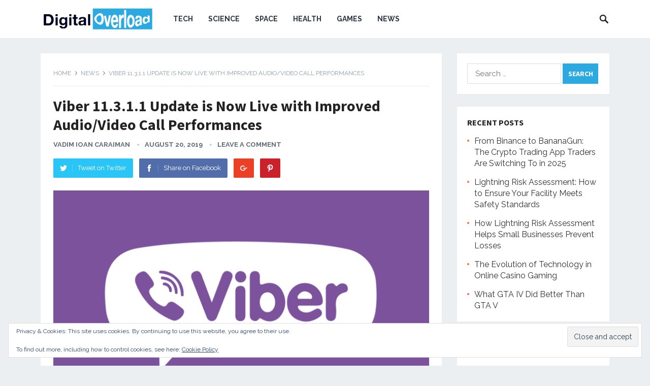

--- FILE ---
content_type: text/html; charset=UTF-8
request_url: https://digital-overload.com/2019/08/20/viber-11-3-1-1-update-is-now-live-with-improved-audio-video-call-performances/
body_size: 10659
content:
<!DOCTYPE html><html lang="en-CA"><head>  <script async src="https://www.googletagmanager.com/gtag/js?id=G-SP9F9ZF4BQ"></script> <script>window.dataLayer = window.dataLayer || [];
  function gtag(){dataLayer.push(arguments);}
  gtag('js', new Date());

  gtag('config', 'G-SP9F9ZF4BQ');</script> <script async src="https://pagead2.googlesyndication.com/pagead/js/adsbygoogle.js?client=ca-pub-2859368497135088"
     crossorigin="anonymous"></script> <meta name="rankz-verification" content="ECXX8FxqnJWOnacE"><meta name="publicationmedia-verification" content="d6c14ca0-d3fa-4192-9247-2b4d27bf0d4a"><meta charset="UTF-8"><meta name="viewport" content="width=device-width, initial-scale=1"><meta http-equiv="X-UA-Compatible" content="IE=edge"><meta name="HandheldFriendly" content="true"><link rel="profile" href="https://gmpg.org/xfn/11"><link rel="icon" type="image/png" href="https://digital-overload.com/wp-content/uploads/2019/03/49561039_755836524816989_2765828929963950080_n.png" /><meta name='robots' content='index, follow, max-image-preview:large, max-snippet:-1, max-video-preview:-1' /><link media="all" href="https://digital-overload.com/wp-content/cache/autoptimize/css/autoptimize_8dedd235e3523431ad1754f212246ec7.css" rel="stylesheet"><title>Viber 11.3.1.1 Update is Now Live with Improved Audio/Video Call Performances - Digital Overload</title><meta name="description" content="Viber 11.3.1.1 Update is Now Live with Improved Audio/Video Call Performances" /><link rel="canonical" href="https://digital-overload.com/2019/08/20/viber-11-3-1-1-update-is-now-live-with-improved-audio-video-call-performances/" /><meta property="og:locale" content="en_US" /><meta property="og:type" content="article" /><meta property="og:title" content="Viber 11.3.1.1 Update is Now Live with Improved Audio/Video Call Performances - Digital Overload" /><meta property="og:description" content="Viber 11.3.1.1 Update is Now Live with Improved Audio/Video Call Performances" /><meta property="og:url" content="https://digital-overload.com/2019/08/20/viber-11-3-1-1-update-is-now-live-with-improved-audio-video-call-performances/" /><meta property="og:site_name" content="Digital Overload" /><meta property="article:published_time" content="2019-08-20T09:59:27+00:00" /><meta property="og:image" content="https://i0.wp.com/digital-overload.com/wp-content/uploads/2019/08/6-1.png?fit=730%2C410&ssl=1" /><meta property="og:image:width" content="730" /><meta property="og:image:height" content="410" /><meta property="og:image:type" content="image/png" /><meta name="author" content="Vadim Ioan Caraiman" /><meta name="twitter:card" content="summary_large_image" /><meta name="twitter:label1" content="Written by" /><meta name="twitter:data1" content="Vadim Ioan Caraiman" /><meta name="twitter:label2" content="Est. reading time" /><meta name="twitter:data2" content="2 minutes" /> <script type="application/ld+json" class="yoast-schema-graph">{"@context":"https://schema.org","@graph":[{"@type":"WebPage","@id":"https://digital-overload.com/2019/08/20/viber-11-3-1-1-update-is-now-live-with-improved-audio-video-call-performances/","url":"https://digital-overload.com/2019/08/20/viber-11-3-1-1-update-is-now-live-with-improved-audio-video-call-performances/","name":"Viber 11.3.1.1 Update is Now Live with Improved Audio/Video Call Performances - Digital Overload","isPartOf":{"@id":"https://digital-overload.com/#website"},"primaryImageOfPage":{"@id":"https://digital-overload.com/2019/08/20/viber-11-3-1-1-update-is-now-live-with-improved-audio-video-call-performances/#primaryimage"},"image":{"@id":"https://digital-overload.com/2019/08/20/viber-11-3-1-1-update-is-now-live-with-improved-audio-video-call-performances/#primaryimage"},"thumbnailUrl":"https://i0.wp.com/digital-overload.com/wp-content/uploads/2019/08/6-1.png?fit=730%2C410&ssl=1","datePublished":"2019-08-20T09:59:27+00:00","author":{"@id":"https://digital-overload.com/#/schema/person/6a328fcc7caa4aec0b4f1e15dddbb668"},"description":"Viber 11.3.1.1 Update is Now Live with Improved Audio/Video Call Performances","breadcrumb":{"@id":"https://digital-overload.com/2019/08/20/viber-11-3-1-1-update-is-now-live-with-improved-audio-video-call-performances/#breadcrumb"},"inLanguage":"en-CA","potentialAction":[{"@type":"ReadAction","target":["https://digital-overload.com/2019/08/20/viber-11-3-1-1-update-is-now-live-with-improved-audio-video-call-performances/"]}]},{"@type":"ImageObject","inLanguage":"en-CA","@id":"https://digital-overload.com/2019/08/20/viber-11-3-1-1-update-is-now-live-with-improved-audio-video-call-performances/#primaryimage","url":"https://i0.wp.com/digital-overload.com/wp-content/uploads/2019/08/6-1.png?fit=730%2C410&ssl=1","contentUrl":"https://i0.wp.com/digital-overload.com/wp-content/uploads/2019/08/6-1.png?fit=730%2C410&ssl=1","width":730,"height":410},{"@type":"BreadcrumbList","@id":"https://digital-overload.com/2019/08/20/viber-11-3-1-1-update-is-now-live-with-improved-audio-video-call-performances/#breadcrumb","itemListElement":[{"@type":"ListItem","position":1,"name":"Home","item":"https://digital-overload.com/"},{"@type":"ListItem","position":2,"name":"Viber 11.3.1.1 Update is Now Live with Improved Audio/Video Call Performances"}]},{"@type":"WebSite","@id":"https://digital-overload.com/#website","url":"https://digital-overload.com/","name":"Digital Overload","description":"We Know Tech","potentialAction":[{"@type":"SearchAction","target":{"@type":"EntryPoint","urlTemplate":"https://digital-overload.com/?s={search_term_string}"},"query-input":{"@type":"PropertyValueSpecification","valueRequired":true,"valueName":"search_term_string"}}],"inLanguage":"en-CA"},{"@type":"Person","@id":"https://digital-overload.com/#/schema/person/6a328fcc7caa4aec0b4f1e15dddbb668","name":"Vadim Ioan Caraiman","image":{"@type":"ImageObject","inLanguage":"en-CA","@id":"https://digital-overload.com/#/schema/person/image/","url":"https://digital-overload.com/wp-content/wphb-cache/gravatar/989/989bf083fb4c3fa29dc0d3a0a5a5531cx96.jpg","contentUrl":"https://digital-overload.com/wp-content/wphb-cache/gravatar/989/989bf083fb4c3fa29dc0d3a0a5a5531cx96.jpg","caption":"Vadim Ioan Caraiman"},"description":"As a passionate gamer since the 1990s, Vadim has kept his passion alive since then, and he is here to cover video games news, as well as to share with you all the novelties out there regarding gadgets or games-related tech.","url":"https://digital-overload.com/author/vadim/"}]}</script> <link rel='dns-prefetch' href='//stats.wp.com' /><link rel='dns-prefetch' href='//fonts.googleapis.com' /><link rel='dns-prefetch' href='//v0.wordpress.com' /><link rel='preconnect' href='//i0.wp.com' /><link rel='preconnect' href='//c0.wp.com' /><link href='//hb.wpmucdn.com' rel='preconnect' /><link href="https://fonts.googleapis.com" rel='preconnect' /><link href='//fonts.gstatic.com' crossorigin='' rel='preconnect' /><link rel="alternate" type="application/rss+xml" title="Digital Overload &raquo; Feed" href="https://digital-overload.com/feed/" /><link rel="alternate" type="application/rss+xml" title="Digital Overload &raquo; Comments Feed" href="https://digital-overload.com/comments/feed/" /><link rel="alternate" type="application/rss+xml" title="Digital Overload &raquo; Viber 11.3.1.1 Update is Now Live with Improved Audio/Video Call Performances Comments Feed" href="https://digital-overload.com/2019/08/20/viber-11-3-1-1-update-is-now-live-with-improved-audio-video-call-performances/feed/" /> <script type="text/javascript">window._wpemojiSettings = {"baseUrl":"https:\/\/s.w.org\/images\/core\/emoji\/15.0.3\/72x72\/","ext":".png","svgUrl":"https:\/\/s.w.org\/images\/core\/emoji\/15.0.3\/svg\/","svgExt":".svg","source":{"concatemoji":"https:\/\/digital-overload.com\/wp-includes\/js\/wp-emoji-release.min.js?ver=6.7.4"}};
/*! This file is auto-generated */
!function(i,n){var o,s,e;function c(e){try{var t={supportTests:e,timestamp:(new Date).valueOf()};sessionStorage.setItem(o,JSON.stringify(t))}catch(e){}}function p(e,t,n){e.clearRect(0,0,e.canvas.width,e.canvas.height),e.fillText(t,0,0);var t=new Uint32Array(e.getImageData(0,0,e.canvas.width,e.canvas.height).data),r=(e.clearRect(0,0,e.canvas.width,e.canvas.height),e.fillText(n,0,0),new Uint32Array(e.getImageData(0,0,e.canvas.width,e.canvas.height).data));return t.every(function(e,t){return e===r[t]})}function u(e,t,n){switch(t){case"flag":return n(e,"\ud83c\udff3\ufe0f\u200d\u26a7\ufe0f","\ud83c\udff3\ufe0f\u200b\u26a7\ufe0f")?!1:!n(e,"\ud83c\uddfa\ud83c\uddf3","\ud83c\uddfa\u200b\ud83c\uddf3")&&!n(e,"\ud83c\udff4\udb40\udc67\udb40\udc62\udb40\udc65\udb40\udc6e\udb40\udc67\udb40\udc7f","\ud83c\udff4\u200b\udb40\udc67\u200b\udb40\udc62\u200b\udb40\udc65\u200b\udb40\udc6e\u200b\udb40\udc67\u200b\udb40\udc7f");case"emoji":return!n(e,"\ud83d\udc26\u200d\u2b1b","\ud83d\udc26\u200b\u2b1b")}return!1}function f(e,t,n){var r="undefined"!=typeof WorkerGlobalScope&&self instanceof WorkerGlobalScope?new OffscreenCanvas(300,150):i.createElement("canvas"),a=r.getContext("2d",{willReadFrequently:!0}),o=(a.textBaseline="top",a.font="600 32px Arial",{});return e.forEach(function(e){o[e]=t(a,e,n)}),o}function t(e){var t=i.createElement("script");t.src=e,t.defer=!0,i.head.appendChild(t)}"undefined"!=typeof Promise&&(o="wpEmojiSettingsSupports",s=["flag","emoji"],n.supports={everything:!0,everythingExceptFlag:!0},e=new Promise(function(e){i.addEventListener("DOMContentLoaded",e,{once:!0})}),new Promise(function(t){var n=function(){try{var e=JSON.parse(sessionStorage.getItem(o));if("object"==typeof e&&"number"==typeof e.timestamp&&(new Date).valueOf()<e.timestamp+604800&&"object"==typeof e.supportTests)return e.supportTests}catch(e){}return null}();if(!n){if("undefined"!=typeof Worker&&"undefined"!=typeof OffscreenCanvas&&"undefined"!=typeof URL&&URL.createObjectURL&&"undefined"!=typeof Blob)try{var e="postMessage("+f.toString()+"("+[JSON.stringify(s),u.toString(),p.toString()].join(",")+"));",r=new Blob([e],{type:"text/javascript"}),a=new Worker(URL.createObjectURL(r),{name:"wpTestEmojiSupports"});return void(a.onmessage=function(e){c(n=e.data),a.terminate(),t(n)})}catch(e){}c(n=f(s,u,p))}t(n)}).then(function(e){for(var t in e)n.supports[t]=e[t],n.supports.everything=n.supports.everything&&n.supports[t],"flag"!==t&&(n.supports.everythingExceptFlag=n.supports.everythingExceptFlag&&n.supports[t]);n.supports.everythingExceptFlag=n.supports.everythingExceptFlag&&!n.supports.flag,n.DOMReady=!1,n.readyCallback=function(){n.DOMReady=!0}}).then(function(){return e}).then(function(){var e;n.supports.everything||(n.readyCallback(),(e=n.source||{}).concatemoji?t(e.concatemoji):e.wpemoji&&e.twemoji&&(t(e.twemoji),t(e.wpemoji)))}))}((window,document),window._wpemojiSettings);</script> <link crossorigin="anonymous" rel='stylesheet' id='demo_fonts-css' href='//fonts.googleapis.com/css?family=Raleway%3Aregular%2C700|Source+Sans+Pro%3Aregular%2Citalic%2C700%26subset%3Dlatin%2C' type='text/css' media='screen' /> <script type="text/javascript" src="https://digital-overload.com/wp-includes/js/jquery/jquery.min.js?ver=3.7.1" id="jquery-core-js"></script> <script type="text/javascript" id="jquery-js-after">jQuery(document).ready(function() {
	jQuery(".4d94fce07e5215f53049b44517af0bff").click(function() {
		jQuery.post(
			"https://digital-overload.com/wp-admin/admin-ajax.php", {
				"action": "quick_adsense_onpost_ad_click",
				"quick_adsense_onpost_ad_index": jQuery(this).attr("data-index"),
				"quick_adsense_nonce": "be1577d597",
			}, function(response) { }
		);
	});
});</script> <link rel="https://api.w.org/" href="https://digital-overload.com/wp-json/" /><link rel="alternate" title="JSON" type="application/json" href="https://digital-overload.com/wp-json/wp/v2/posts/8551" /><link rel="EditURI" type="application/rsd+xml" title="RSD" href="https://digital-overload.com/xmlrpc.php?rsd" /><meta name="generator" content="WordPress 6.7.4" /><link rel='shortlink' href='https://wp.me/pahiUQ-2dV' /><link rel="alternate" title="oEmbed (JSON)" type="application/json+oembed" href="https://digital-overload.com/wp-json/oembed/1.0/embed?url=https%3A%2F%2Fdigital-overload.com%2F2019%2F08%2F20%2Fviber-11-3-1-1-update-is-now-live-with-improved-audio-video-call-performances%2F" /><link rel="alternate" title="oEmbed (XML)" type="text/xml+oembed" href="https://digital-overload.com/wp-json/oembed/1.0/embed?url=https%3A%2F%2Fdigital-overload.com%2F2019%2F08%2F20%2Fviber-11-3-1-1-update-is-now-live-with-improved-audio-video-call-performances%2F&#038;format=xml" /><link rel="pingback" href="https://digital-overload.com/xmlrpc.php"><link rel="amphtml" href="https://digital-overload.com/2019/08/20/viber-11-3-1-1-update-is-now-live-with-improved-audio-video-call-performances/amp/">  <script type="text/javascript">var analyticsFileTypes = [];
    var analyticsSnippet = 'disabled';
    var analyticsEventTracking = 'enabled';</script> <script type="text/javascript">(function(i,s,o,g,r,a,m){i['GoogleAnalyticsObject']=r;i[r]=i[r]||function(){
	(i[r].q=i[r].q||[]).push(arguments)},i[r].l=1*new Date();a=s.createElement(o),
	m=s.getElementsByTagName(o)[0];a.async=1;a.src=g;m.parentNode.insertBefore(a,m)
	})(window,document,'script','//www.google-analytics.com/analytics.js','ga');
	ga('create', 'UA-127342842-1', 'auto');
 
	ga('send', 'pageview');</script> </head><body class="post-template-default single single-post postid-8551 single-format-standard group-blog"><div id="page" class="site"><header id="masthead" class="site-header clear"><div class="container"><div class="site-branding"><div id="logo"> <span class="helper"></span> <a href="https://digital-overload.com/" rel="home"> <img src="https://digital-overload.com/wp-content/uploads/2018/09/digital-overload_V2-01.png" alt="" /> </a></div></div><nav id="primary-nav" class="primary-navigation"><div class="menu-main-menu-container"><ul id="primary-menu" class="sf-menu"><li id="menu-item-112" class="menu-item menu-item-type-taxonomy menu-item-object-category menu-item-112"><a href="https://digital-overload.com/category/tech/">Tech</a></li><li id="menu-item-110" class="menu-item menu-item-type-taxonomy menu-item-object-category menu-item-110"><a href="https://digital-overload.com/category/science/">Science</a></li><li id="menu-item-111" class="menu-item menu-item-type-taxonomy menu-item-object-category menu-item-111"><a href="https://digital-overload.com/category/space/">Space</a></li><li id="menu-item-109" class="menu-item menu-item-type-taxonomy menu-item-object-category menu-item-109"><a href="https://digital-overload.com/category/health/">Health</a></li><li id="menu-item-167" class="menu-item menu-item-type-taxonomy menu-item-object-category menu-item-167"><a href="https://digital-overload.com/category/games/">Games</a></li><li id="menu-item-608" class="menu-item menu-item-type-taxonomy menu-item-object-category current-post-ancestor current-menu-parent current-post-parent menu-item-608"><a href="https://digital-overload.com/category/news/">News</a></li></ul></div></nav><div id="slick-mobile-menu"></div> <span class="search-icon"> <span class="genericon genericon-search"></span> <span class="genericon genericon-close"></span> </span><div class="header-search"><form id="searchform" method="get" action="https://digital-overload.com/"> <input type="search" name="s" class="search-input" placeholder="Search for..." autocomplete="off"> <button type="submit" class="search-submit">Search</button></form></div></div></header><div class="header-space"></div><div id="content" class="site-content container clear"><div id="primary" class="content-area"><main id="main" class="site-main" ><article id="post-8551" class="post-8551 post type-post status-publish format-standard has-post-thumbnail hentry category-news tag-viber tag-viber-new-update tag-viber-update"><div class="breadcrumbs"> <span class="breadcrumbs-nav"> <a href="https://digital-overload.com">Home</a> <span class="post-category"><a href="https://digital-overload.com/category/news/" title="View all posts in News" >News</a> </span> <span class="post-title">Viber 11.3.1.1 Update is Now Live with Improved Audio/Video Call Performances</span> </span></div><header class="entry-header"><h1 class="entry-title">Viber 11.3.1.1 Update is Now Live with Improved Audio/Video Call Performances</h1><div class="entry-meta"> <span class="entry-author"><a href="https://digital-overload.com/author/vadim/" title="Posts by Vadim Ioan Caraiman" rel="author">Vadim Ioan Caraiman</a></span> <span class="entry-date">August 20, 2019</span> <span class="entry-comment"><a href="https://digital-overload.com/2019/08/20/viber-11-3-1-1-update-is-now-live-with-improved-audio-video-call-performances/#respond" class="comments-link" >Leave a Comment</a></span></div> <span class="entry-share clear"> <a class="twitter social-twitter" href="https://twitter.com/intent/tweet?text=Viber+11.3.1.1+Update+is+Now+Live+with+Improved+Audio%2FVideo+Call+Performances&amp;url=https%3A%2F%2Fdigital-overload.com%2F2019%2F08%2F20%2Fviber-11-3-1-1-update-is-now-live-with-improved-audio-video-call-performances%2F" target="_blank"><img src="https://digital-overload.com/wp-content/themes/revenue/assets/img/icon-twitter-white.png" alt="Twitter"><span>Tweet on Twitter</span></a> <a class="facebook social-facebook" href="https://www.facebook.com/sharer/sharer.php?u=https%3A%2F%2Fdigital-overload.com%2F2019%2F08%2F20%2Fviber-11-3-1-1-update-is-now-live-with-improved-audio-video-call-performances%2F" target="_blank"><img src="https://digital-overload.com/wp-content/themes/revenue/assets/img/icon-facebook-white.png" alt="Facebook"><span>Share on Facebook</span></a> <a class="google-plus social-google-plus" href="https://plus.google.com/share?url=https%3A%2F%2Fdigital-overload.com%2F2019%2F08%2F20%2Fviber-11-3-1-1-update-is-now-live-with-improved-audio-video-call-performances%2F" target="_blank"><img src="https://digital-overload.com/wp-content/themes/revenue/assets/img/icon-google-plus-white.png" alt="Google+"><span>Google+</span></a> <a class="pinterest social-pinterest" href="https://pinterest.com/pin/create/button/?url=https%3A%2F%2Fdigital-overload.com%2F2019%2F08%2F20%2Fviber-11-3-1-1-update-is-now-live-with-improved-audio-video-call-performances%2F&amp;media=https%3A%2F%2Fdigital-overload.com%2Fwp-content%2Fuploads%2F2019%2F08%2F6-1.png" target="_blank"><img src="https://digital-overload.com/wp-content/themes/revenue/assets/img/icon-pinterest-white.png" alt="Pinterest"><span>Pinterest</span></a> </span></header><div class="entry-content"> <img width="730" height="410" src="https://i0.wp.com/digital-overload.com/wp-content/uploads/2019/08/6-1.png?resize=730%2C410&amp;ssl=1" class="attachment-single_thumb size-single_thumb wp-post-image" alt="" decoding="async" fetchpriority="high" srcset="https://i0.wp.com/digital-overload.com/wp-content/uploads/2019/08/6-1.png?w=730&amp;ssl=1 730w, https://i0.wp.com/digital-overload.com/wp-content/uploads/2019/08/6-1.png?resize=300%2C168&amp;ssl=1 300w, https://i0.wp.com/digital-overload.com/wp-content/uploads/2019/08/6-1.png?resize=355%2C199&amp;ssl=1 355w" sizes="(max-width: 730px) 100vw, 730px" /><div class="4d94fce07e5215f53049b44517af0bff" data-index="1" style="float: none; margin:10px 0 10px 0; text-align:center;"><div id="amzn-assoc-ad-53e19ac2-ddf2-4e45-bd1d-051db4b50215"></div><script async src="//z-na.amazon-adsystem.com/widgets/onejs?MarketPlace=US&adInstanceId=53e19ac2-ddf2-4e45-bd1d-051db4b50215"></script> </div><p>Viber is such a powerful chatting app that it is being used by more than one billion people from all over the world. The reason behind this is that Viber delivers high-quality crystal-clear phone calls. Despite all the premium features and performances that Viber offers, the app is free to download. Yes, you read that right. Viber users don’t need to pay a single dime in order to access the app’s features.</p><p>Nonetheless, Viber is making headlines on our website today because it has just received a new update. Therefore, today we are going to cover everything there is to know about the new update and we are also going to present which are the top three features that Viber has to offer.</p><p><strong>Viber 11.3.1.1 Update</strong></p><p>The latest update for Viber sports the 11.3.1.1 version number and it’s rolling out via OTA (over the air) channels right now. This means that the only thing that Viber users need to do in order to download the new update is to simply keep their smartphones connected to a stable Wi-Fi network.</p><div class="4d94fce07e5215f53049b44517af0bff" data-index="2" style="float: none; margin:10px 0 10px 0; text-align:center;"></div><p>The new update doesn’t introduce any new features but this doesn’t necessarily mean that the update is not a high priority release. Instead of introducing new features, the latest Viber update comes with a handful of bug fixes that are taking care of various issues. Now, let’s check out which are the top three features that Viber offers.</p><p><strong> Top Three Chatting Features</strong></p><p>Chat and Call with 100% Privacy<br /> Thanks to end-to-end encryption, any type of information you share on Viber will always remain between yourself and the person you’re talking to. Any message you send makes its way from your device to the recipient’s in the form of an encrypted code that only their device can translate to plain text using an encryption key. Encryption keys exist only on user devices and nowhere else. So, no one — not even Viber — can read your messages.</p><p>Self-Destruct Your Secret Chats<br /> Start a Secret Chat which will let you set a self-destruct timer for every message in your conversation so that after your message is read, it’s automatically deleted from your recipient’s phone.</p><p>Express Yourself with GIFs and Stickers<br /> Words can only say so much! Express your every emotion with over endless of GIFs and over 35,000 stickers from the Viber Sticker Market.</p><div class="4d94fce07e5215f53049b44517af0bff" data-index="3" style="float: none; margin:10px 0 10px 0; text-align:center;"></div><div style="font-size: 0px; height: 0px; line-height: 0px; margin: 0; padding: 0; clear: both;"></div><div class="saboxplugin-wrap" itemtype="http://schema.org/Person" itemscope itemprop="author"><div class="saboxplugin-tab"><div class="saboxplugin-gravatar"><img data-recalc-dims="1" alt='Vadim Ioan Caraiman' src="https://i0.wp.com/digital-overload.com/wp-content/wphb-cache/gravatar/989/989bf083fb4c3fa29dc0d3a0a5a5531cx100.jpg?resize=100%2C100&#038;ssl=1" srcset='https://digital-overload.com/wp-content/wphb-cache/gravatar/989/989bf083fb4c3fa29dc0d3a0a5a5531cx200.jpg 2x' class='avatar avatar-100 photo' height="100" width="100" itemprop="image"/></div><div class="saboxplugin-authorname"><a href="https://digital-overload.com/author/vadim/" class="vcard author" rel="author"><span class="fn">Vadim Ioan Caraiman</span></a></div><div class="saboxplugin-desc"><div itemprop="description"><p>As a passionate gamer since the 1990s, Vadim has kept his passion alive since then, and he is here to cover video games news, as well as to share with you all the novelties out there regarding gadgets or games-related tech.</p></div></div><div class="clearfix"></div></div></div></div><div class="entry-tags"> <span class="tag-links"> <a href="https://digital-overload.com/tag/viber/" rel="tag">Viber</a> <a href="https://digital-overload.com/tag/viber-new-update/" rel="tag">Viber New Update</a> <a href="https://digital-overload.com/tag/viber-update/" rel="tag">viber update</a></span></div></article><div class="entry-footer"><div class="share-icons"> <span class="entry-share clear"> <a class="twitter social-twitter" href="https://twitter.com/intent/tweet?text=Viber+11.3.1.1+Update+is+Now+Live+with+Improved+Audio%2FVideo+Call+Performances&amp;url=https%3A%2F%2Fdigital-overload.com%2F2019%2F08%2F20%2Fviber-11-3-1-1-update-is-now-live-with-improved-audio-video-call-performances%2F" target="_blank"><img src="https://digital-overload.com/wp-content/themes/revenue/assets/img/icon-twitter-white.png" alt="Twitter"><span>Tweet on Twitter</span></a> <a class="facebook social-facebook" href="https://www.facebook.com/sharer/sharer.php?u=https%3A%2F%2Fdigital-overload.com%2F2019%2F08%2F20%2Fviber-11-3-1-1-update-is-now-live-with-improved-audio-video-call-performances%2F" target="_blank"><img src="https://digital-overload.com/wp-content/themes/revenue/assets/img/icon-facebook-white.png" alt="Facebook"><span>Share on Facebook</span></a> <a class="google-plus social-google-plus" href="https://plus.google.com/share?url=https%3A%2F%2Fdigital-overload.com%2F2019%2F08%2F20%2Fviber-11-3-1-1-update-is-now-live-with-improved-audio-video-call-performances%2F" target="_blank"><img src="https://digital-overload.com/wp-content/themes/revenue/assets/img/icon-google-plus-white.png" alt="Google+"><span>Google+</span></a> <a class="pinterest social-pinterest" href="https://pinterest.com/pin/create/button/?url=https%3A%2F%2Fdigital-overload.com%2F2019%2F08%2F20%2Fviber-11-3-1-1-update-is-now-live-with-improved-audio-video-call-performances%2F&amp;media=https%3A%2F%2Fdigital-overload.com%2Fwp-content%2Fuploads%2F2019%2F08%2F6-1.png" target="_blank"><img src="https://digital-overload.com/wp-content/themes/revenue/assets/img/icon-pinterest-white.png" alt="Pinterest"><span>Pinterest</span></a> </span></div></div><div class="entry-related clear"><h3>You May Also Like</h3><div class="related-loop clear"><div class="hentry"> <a class="thumbnail-link" href="https://digital-overload.com/2025/06/13/from-binance-to-bananagun-the-crypto-trading-app-traders-are-switching-to-in-2025/"><div class="thumbnail-wrap"> <img width="740" height="414" src="https://i0.wp.com/digital-overload.com/wp-content/uploads/2025/06/Banana-Moon.png?resize=740%2C414&amp;ssl=1" class="attachment-post_thumb size-post_thumb wp-post-image" alt="" decoding="async" srcset="https://i0.wp.com/digital-overload.com/wp-content/uploads/2025/06/Banana-Moon.png?w=1204&amp;ssl=1 1204w, https://i0.wp.com/digital-overload.com/wp-content/uploads/2025/06/Banana-Moon.png?resize=300%2C167&amp;ssl=1 300w, https://i0.wp.com/digital-overload.com/wp-content/uploads/2025/06/Banana-Moon.png?resize=1024%2C572&amp;ssl=1 1024w, https://i0.wp.com/digital-overload.com/wp-content/uploads/2025/06/Banana-Moon.png?resize=768%2C429&amp;ssl=1 768w, https://i0.wp.com/digital-overload.com/wp-content/uploads/2025/06/Banana-Moon.png?resize=740%2C414&amp;ssl=1 740w, https://i0.wp.com/digital-overload.com/wp-content/uploads/2025/06/Banana-Moon.png?resize=355%2C199&amp;ssl=1 355w" sizes="(max-width: 740px) 100vw, 740px" /></div> </a><h2 class="entry-title"><a href="https://digital-overload.com/2025/06/13/from-binance-to-bananagun-the-crypto-trading-app-traders-are-switching-to-in-2025/">From Binance to BananaGun: The Crypto Trading App Traders Are Switching To in 2025</a></h2></div><div class="hentry"> <a class="thumbnail-link" href="https://digital-overload.com/2025/03/17/lightning-risk-assessment-how-to-ensure-your-facility-meets-safety-standards/"><div class="thumbnail-wrap"> <img width="640" height="414" src="https://i0.wp.com/digital-overload.com/wp-content/uploads/2025/03/johannes-plenio-E-Zuyev2XWo-unsplash.jpg?resize=640%2C414&amp;ssl=1" class="attachment-post_thumb size-post_thumb wp-post-image" alt="" decoding="async" loading="lazy" /></div> </a><h2 class="entry-title"><a href="https://digital-overload.com/2025/03/17/lightning-risk-assessment-how-to-ensure-your-facility-meets-safety-standards/">Lightning Risk Assessment: How to Ensure Your Facility Meets Safety Standards</a></h2></div><div class="hentry last"> <a class="thumbnail-link" href="https://digital-overload.com/2025/02/17/how-lightning-risk-assessment-helps-small-businesses-prevent-losses/"><div class="thumbnail-wrap"> <img width="740" height="414" src="https://i0.wp.com/digital-overload.com/wp-content/uploads/2025/02/real_45679d4b-e11e-487f-9553-f01f970e382e.jpeg?resize=740%2C414&amp;ssl=1" class="attachment-post_thumb size-post_thumb wp-post-image" alt="" decoding="async" loading="lazy" srcset="https://i0.wp.com/digital-overload.com/wp-content/uploads/2025/02/real_45679d4b-e11e-487f-9553-f01f970e382e.jpeg?resize=740%2C414&amp;ssl=1 740w, https://i0.wp.com/digital-overload.com/wp-content/uploads/2025/02/real_45679d4b-e11e-487f-9553-f01f970e382e.jpeg?resize=355%2C199&amp;ssl=1 355w" sizes="auto, (max-width: 740px) 100vw, 740px" /></div> </a><h2 class="entry-title"><a href="https://digital-overload.com/2025/02/17/how-lightning-risk-assessment-helps-small-businesses-prevent-losses/">How Lightning Risk Assessment Helps Small Businesses Prevent Losses</a></h2></div><div class="hentry"> <a class="thumbnail-link" href="https://digital-overload.com/2024/12/02/the-evolution-of-technology-in-online-casino-gaming/"><div class="thumbnail-wrap"> <img width="740" height="414" src="https://i0.wp.com/digital-overload.com/wp-content/uploads/2020/12/The-TV-franchises-securing-their-digital-legacy-through-casino.png?resize=740%2C414&amp;ssl=1" class="attachment-post_thumb size-post_thumb wp-post-image" alt="" decoding="async" loading="lazy" srcset="https://i0.wp.com/digital-overload.com/wp-content/uploads/2020/12/The-TV-franchises-securing-their-digital-legacy-through-casino.png?resize=300%2C169&amp;ssl=1 300w, https://i0.wp.com/digital-overload.com/wp-content/uploads/2020/12/The-TV-franchises-securing-their-digital-legacy-through-casino.png?resize=740%2C414&amp;ssl=1 740w, https://i0.wp.com/digital-overload.com/wp-content/uploads/2020/12/The-TV-franchises-securing-their-digital-legacy-through-casino.png?resize=355%2C199&amp;ssl=1 355w" sizes="auto, (max-width: 740px) 100vw, 740px" /></div> </a><h2 class="entry-title"><a href="https://digital-overload.com/2024/12/02/the-evolution-of-technology-in-online-casino-gaming/">The Evolution of Technology in Online Casino Gaming</a></h2></div><div class="hentry"> <a class="thumbnail-link" href="https://digital-overload.com/2024/03/22/dragon-ball-sparking-zero-roster-of-fighters-the-game-is-going-more-super/"><div class="thumbnail-wrap"> <img width="600" height="337" src="https://i0.wp.com/digital-overload.com/wp-content/uploads/2023/12/dragon-ball-sparking-zero.jpg?resize=600%2C337&amp;ssl=1" class="attachment-post_thumb size-post_thumb wp-post-image" alt="" decoding="async" loading="lazy" srcset="https://i0.wp.com/digital-overload.com/wp-content/uploads/2023/12/dragon-ball-sparking-zero.jpg?w=600&amp;ssl=1 600w, https://i0.wp.com/digital-overload.com/wp-content/uploads/2023/12/dragon-ball-sparking-zero.jpg?resize=300%2C169&amp;ssl=1 300w, https://i0.wp.com/digital-overload.com/wp-content/uploads/2023/12/dragon-ball-sparking-zero.jpg?resize=355%2C199&amp;ssl=1 355w" sizes="auto, (max-width: 600px) 100vw, 600px" /></div> </a><h2 class="entry-title"><a href="https://digital-overload.com/2024/03/22/dragon-ball-sparking-zero-roster-of-fighters-the-game-is-going-more-super/">&#8220;Dragon Ball: Sparking! ZERO&#8221; Roster of Fighters: The Game is Going More &#8220;Super&#8221;</a></h2></div><div class="hentry last"> <a class="thumbnail-link" href="https://digital-overload.com/2024/02/19/best-fix-the-requested-url-was-rejected-browser-error/"><div class="thumbnail-wrap"> <img width="740" height="414" src="https://i0.wp.com/digital-overload.com/wp-content/uploads/2019/03/Chrome-72.0.3626.121-addresses-zero-day-vulnerability.jpg?resize=740%2C414&amp;ssl=1" class="attachment-post_thumb size-post_thumb wp-post-image" alt="" decoding="async" loading="lazy" srcset="https://i0.wp.com/digital-overload.com/wp-content/uploads/2019/03/Chrome-72.0.3626.121-addresses-zero-day-vulnerability.jpg?resize=740%2C414&amp;ssl=1 740w, https://i0.wp.com/digital-overload.com/wp-content/uploads/2019/03/Chrome-72.0.3626.121-addresses-zero-day-vulnerability.jpg?resize=355%2C199&amp;ssl=1 355w" sizes="auto, (max-width: 740px) 100vw, 740px" /></div> </a><h2 class="entry-title"><a href="https://digital-overload.com/2024/02/19/best-fix-the-requested-url-was-rejected-browser-error/">Best Fix: The Requested URL Was Rejected Browser Error</a></h2></div></div></div><div id="comments" class="comments-area"><div id="respond" class="comment-respond"><h3 id="reply-title" class="comment-reply-title">Leave a Reply <small><a rel="nofollow" id="cancel-comment-reply-link" href="/2019/08/20/viber-11-3-1-1-update-is-now-live-with-improved-audio-video-call-performances/#respond" style="display:none;">Cancel reply</a></small></h3><form action="https://digital-overload.com/wp-comments-post.php" method="post" id="commentform" class="comment-form" novalidate><p class="comment-notes"><span id="email-notes">Your email address will not be published.</span> <span class="required-field-message">Required fields are marked <span class="required">*</span></span></p><p class="comment-form-comment"><label for="comment">Comment <span class="required">*</span></label><textarea id="comment" name="comment" cols="45" rows="8" maxlength="65525" required></textarea></p><p class="comment-form-author"><label for="author">Name <span class="required">*</span></label> <input id="author" name="author" type="text" value="" size="30" maxlength="245" autocomplete="name" required /></p><p class="comment-form-email"><label for="email">Email <span class="required">*</span></label> <input id="email" name="email" type="email" value="" size="30" maxlength="100" aria-describedby="email-notes" autocomplete="email" required /></p><p class="comment-form-url"><label for="url">Website</label> <input id="url" name="url" type="url" value="" size="30" maxlength="200" autocomplete="url" /></p><p class="comment-subscription-form"><input type="checkbox" name="subscribe_comments" id="subscribe_comments" value="subscribe" style="width: auto; -moz-appearance: checkbox; -webkit-appearance: checkbox;" /> <label class="subscribe-label" id="subscribe-label" for="subscribe_comments">Notify me of follow-up comments by email.</label></p><p class="comment-subscription-form"><input type="checkbox" name="subscribe_blog" id="subscribe_blog" value="subscribe" style="width: auto; -moz-appearance: checkbox; -webkit-appearance: checkbox;" /> <label class="subscribe-label" id="subscribe-blog-label" for="subscribe_blog">Notify me of new posts by email.</label></p><p class="form-submit"><input name="submit" type="submit" id="submit" class="submit" value="Post Comment" /> <input type='hidden' name='comment_post_ID' value='8551' id='comment_post_ID' /> <input type='hidden' name='comment_parent' id='comment_parent' value='0' /></p><p style="display: none;"><input type="hidden" id="akismet_comment_nonce" name="akismet_comment_nonce" value="7d5b1d3be6" /></p><p style="display: none !important;" class="akismet-fields-container" data-prefix="ak_"><label>&#916;<textarea name="ak_hp_textarea" cols="45" rows="8" maxlength="100"></textarea></label><input type="hidden" id="ak_js_1" name="ak_js" value="1"/><script>document.getElementById( "ak_js_1" ).setAttribute( "value", ( new Date() ).getTime() );</script></p></form></div></div></main></div><aside id="secondary" class="widget-area sidebar"><div id="search-2" class="widget widget_search"><form role="search" method="get" class="search-form" action="https://digital-overload.com/"> <label> <span class="screen-reader-text">Search for:</span> <input type="search" class="search-field" placeholder="Search &hellip;" value="" name="s" /> </label> <input type="submit" class="search-submit" value="Search" /></form></div><div id="recent-posts-2" class="widget widget_recent_entries"><h2 class="widget-title">Recent Posts</h2><ul><li> <a href="https://digital-overload.com/2025/06/13/from-binance-to-bananagun-the-crypto-trading-app-traders-are-switching-to-in-2025/">From Binance to BananaGun: The Crypto Trading App Traders Are Switching To in 2025</a></li><li> <a href="https://digital-overload.com/2025/03/17/lightning-risk-assessment-how-to-ensure-your-facility-meets-safety-standards/">Lightning Risk Assessment: How to Ensure Your Facility Meets Safety Standards</a></li><li> <a href="https://digital-overload.com/2025/02/17/how-lightning-risk-assessment-helps-small-businesses-prevent-losses/">How Lightning Risk Assessment Helps Small Businesses Prevent Losses</a></li><li> <a href="https://digital-overload.com/2024/12/02/the-evolution-of-technology-in-online-casino-gaming/">The Evolution of Technology in Online Casino Gaming</a></li><li> <a href="https://digital-overload.com/2024/04/30/what-gta-iv-did-better-than-gta-v/">What GTA IV Did Better Than GTA V</a></li></ul></div><div id="blog_subscription-3" class="widget widget_blog_subscription jetpack_subscription_widget"><h2 class="widget-title">Subscribe to Digital-Overload</h2><div class="wp-block-jetpack-subscriptions__container"><form action="#" method="post" accept-charset="utf-8" id="subscribe-blog-blog_subscription-3"
 data-blog="151887652"
 data-post_access_level="everybody" ><div id="subscribe-text"><p>Enter your email address to subscribe to Digital-Overload and receive notifications of new posts by email.</p></div><p id="subscribe-email"> <label id="jetpack-subscribe-label"
 class="screen-reader-text"
 for="subscribe-field-blog_subscription-3"> Email Address </label> <input type="email" name="email" autocomplete="email" required="required"
 value=""
 id="subscribe-field-blog_subscription-3"
 placeholder="Email Address"
 /></p><p id="subscribe-submit"
 > <input type="hidden" name="action" value="subscribe"/> <input type="hidden" name="source" value="https://digital-overload.com/2019/08/20/viber-11-3-1-1-update-is-now-live-with-improved-audio-video-call-performances/"/> <input type="hidden" name="sub-type" value="widget"/> <input type="hidden" name="redirect_fragment" value="subscribe-blog-blog_subscription-3"/> <input type="hidden" id="_wpnonce" name="_wpnonce" value="cc5bce514d" /><input type="hidden" name="_wp_http_referer" value="/2019/08/20/viber-11-3-1-1-update-is-now-live-with-improved-audio-video-call-performances/" /> <button type="submit"
 class="wp-block-button__link"
 name="jetpack_subscriptions_widget"
 > Subscribe </button></p></form></div></div></aside></div><footer id="colophon" class="site-footer"><div class="footer-columns clear"><div class="container clear"><div class="footer-column footer-column-1"><div id="eu_cookie_law_widget-2" class="widget footer-widget widget_eu_cookie_law_widget"><div
 class="hide-on-button"
 data-hide-timeout="30"
 data-consent-expiration="180"
 id="eu-cookie-law"
><form method="post" id="jetpack-eu-cookie-law-form"> <input type="submit" value="Close and accept" class="accept" /></form> Privacy &amp; Cookies: This site uses cookies. By continuing to use this website, you agree to their use.<br /> <br /> To find out more, including how to control cookies, see here: <a href="https://automattic.com/cookies/" rel="nofollow"> Cookie Policy </a></div></div></div><div class="footer-column footer-column-2"></div><div class="footer-column footer-column-3"></div><div class="footer-column footer-column-4"></div></div></div><div class="clear"></div><div id="site-bottom" class="clear"><div class="container"><div class="site-info"> &copy; 2026 <a href="https://digital-overload.com">Digital Overload</a> - Theme by <a href="http://www.happythemes.com/" target="_blank">HappyThemes</a></div><div class="menu-sub-menu-container"><ul id="footer-menu" class="footer-nav"><li id="menu-item-108" class="menu-item menu-item-type-post_type menu-item-object-page menu-item-108"><a href="https://digital-overload.com/about-us/">About Us</a></li><li id="menu-item-107" class="menu-item menu-item-type-post_type menu-item-object-page menu-item-107"><a href="https://digital-overload.com/contact-us/">Contact Us</a></li><li id="menu-item-106" class="menu-item menu-item-type-post_type menu-item-object-page menu-item-106"><a href="https://digital-overload.com/privacy-policy/">Privacy Policy</a></li></ul></div></div></div></footer></div><div id="back-top"> <a href="#top" title="Back to top"><span class="genericon genericon-collapse"></span></a></div><div style="display:none"><div class="grofile-hash-map-989bf083fb4c3fa29dc0d3a0a5a5531c"></div></div> <script type="text/javascript" src="https://digital-overload.com/wp-content/cache/autoptimize/js/autoptimize_single_5ee990907b315027da600eeeaee2e04b.js?ver=6.7.4" id="html5-js"></script> <script type="text/javascript" id="jetpack-stats-js-before">_stq = window._stq || [];
_stq.push([ "view", JSON.parse("{\"v\":\"ext\",\"blog\":\"151887652\",\"post\":\"8551\",\"tz\":\"-5\",\"srv\":\"digital-overload.com\",\"j\":\"1:15.2\"}") ]);
_stq.push([ "clickTrackerInit", "151887652", "8551" ]);</script> <script type="text/javascript" src="https://stats.wp.com/e-202604.js" id="jetpack-stats-js" defer="defer" data-wp-strategy="defer"></script> <script defer src="https://digital-overload.com/wp-content/cache/autoptimize/js/autoptimize_08545a891e3aff23f99aeb9b03b58582.js"></script><script defer src="https://static.cloudflareinsights.com/beacon.min.js/vcd15cbe7772f49c399c6a5babf22c1241717689176015" integrity="sha512-ZpsOmlRQV6y907TI0dKBHq9Md29nnaEIPlkf84rnaERnq6zvWvPUqr2ft8M1aS28oN72PdrCzSjY4U6VaAw1EQ==" data-cf-beacon='{"version":"2024.11.0","token":"55ac840bff384159b35cf9b51394eef8","r":1,"server_timing":{"name":{"cfCacheStatus":true,"cfEdge":true,"cfExtPri":true,"cfL4":true,"cfOrigin":true,"cfSpeedBrain":true},"location_startswith":null}}' crossorigin="anonymous"></script>
</body></html>

--- FILE ---
content_type: text/html; charset=utf-8
request_url: https://www.google.com/recaptcha/api2/aframe
body_size: 266
content:
<!DOCTYPE HTML><html><head><meta http-equiv="content-type" content="text/html; charset=UTF-8"></head><body><script nonce="mdp2rnMS0H68rYe6dYXVSA">/** Anti-fraud and anti-abuse applications only. See google.com/recaptcha */ try{var clients={'sodar':'https://pagead2.googlesyndication.com/pagead/sodar?'};window.addEventListener("message",function(a){try{if(a.source===window.parent){var b=JSON.parse(a.data);var c=clients[b['id']];if(c){var d=document.createElement('img');d.src=c+b['params']+'&rc='+(localStorage.getItem("rc::a")?sessionStorage.getItem("rc::b"):"");window.document.body.appendChild(d);sessionStorage.setItem("rc::e",parseInt(sessionStorage.getItem("rc::e")||0)+1);localStorage.setItem("rc::h",'1769070203295');}}}catch(b){}});window.parent.postMessage("_grecaptcha_ready", "*");}catch(b){}</script></body></html>